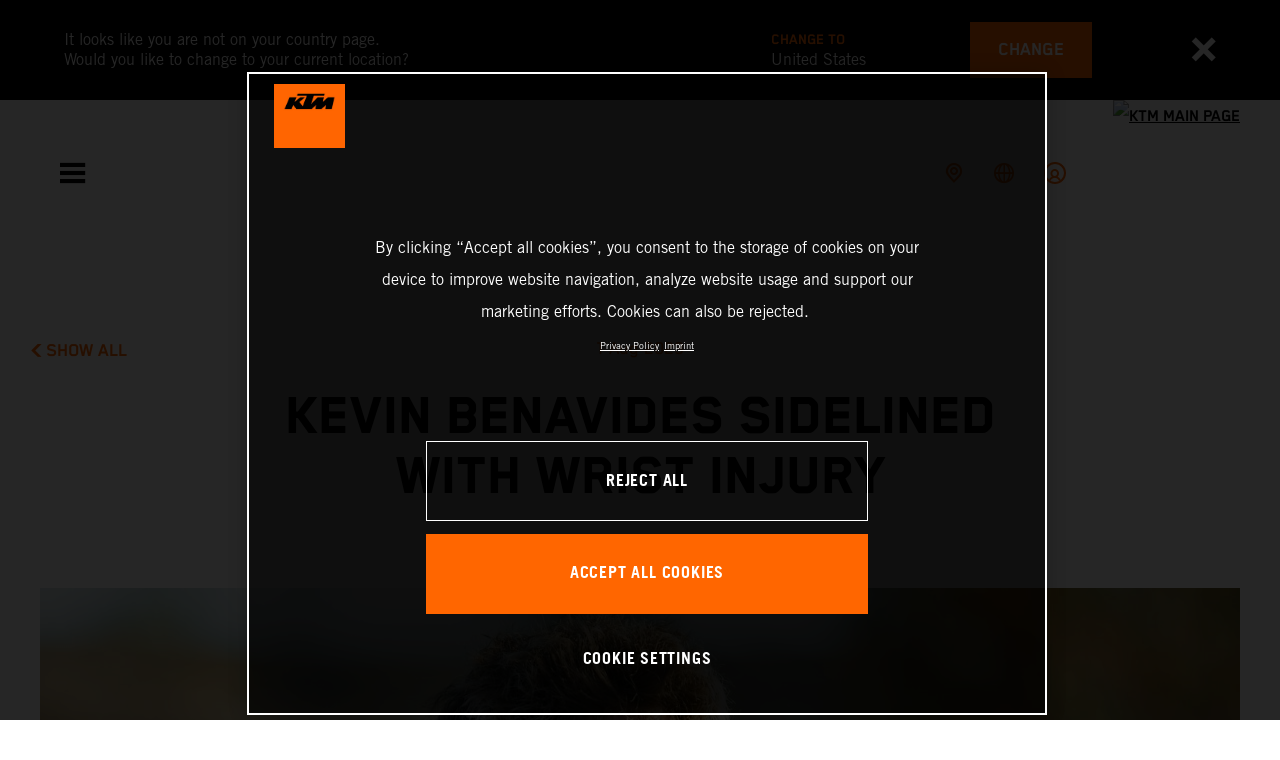

--- FILE ---
content_type: text/html;charset=utf-8
request_url: https://www.ktm.com/en-se/racing/racing-news/kevin-benavides-sidelined-with-wrist-injury.html
body_size: 93859
content:

<!DOCTYPE html>
<html lang="en-SE">
  <head>
    <meta charset="UTF-8"/>
    <meta name="viewport" content="width=device-width, initial-scale=1"/>
    
    <title>KEVIN BENAVIDES SIDELINED WITH WRIST INJURY | KTM Sweden</title>
    <meta name="description" content="Red Bull KTM Factory Racing’s Kevin Benavides is recovering well after undergoing surgery to repair an injury he sustained to his right wrist while > Read more"/>
    <meta name="template" content="ktm-news-page-template"/>
    <meta name="keywords" content="Racing"/>
    <meta property="og:title" content="KEVIN BENAVIDES SIDELINED WITH WRIST INJURY | KTM Sweden"/>
    <meta property="og:description" content="Red Bull KTM Factory Racing’s Kevin Benavides is recovering well after undergoing surgery to repair an injury he sustained to his right wrist while > Read more"/>
    <meta property="og:image" content="https://s7g10.scene7.com/is/image/ktm/515709_kevin-benavides_stage4_Sonora-Rally_2023_0584_Sonora Rally 2023 _MEX_?$ogimage$"/>
    <meta property="og:url" content="https://www.ktm.com/en-se/racing/racing-news/kevin-benavides-sidelined-with-wrist-injury.html"/>
    <meta property="og:type" content="website"/>

    


    

    

    <script defer type="text/javascript" src="/.rum/@adobe/helix-rum-js@%5E2/dist/rum-standalone.js"></script>
<link rel="alternate" hreflang="en-IE" href="https://www.ktm.com/en-ie/racing/racing-news/kevin-benavides-sidelined-with-wrist-injury.html"/>
    <link rel="alternate" hreflang="en-US" href="https://www.ktm.com/en-us/racing/racing-news/kevin-benavides-sidelined-with-wrist-injury.html"/>
    <link rel="alternate" hreflang="en-EE" href="https://www.ktm.com/en-ee/racing/racing-news/kevin-benavides-sidelined-with-wrist-injury.html"/>
    <link rel="alternate" hreflang="en-MM" href="https://www.ktm.com/en-mm/racing/racing-news/kevin-benavides-sidelined-with-wrist-injury.html"/>
    <link rel="alternate" hreflang="fr-NC" href="https://www.ktm.com/fr-nc/racing/racing-news/kevin-benavides-sidelined-with-wrist-injury.html"/>
    <link rel="alternate" hreflang="en-EG" href="https://www.ktm.com/en-eg/racing/racing-news/kevin-benavides-sidelined-with-wrist-injury.html"/>
    <link rel="alternate" hreflang="es-BO" href="https://www.ktm.com/es-bo/racing/racing-news/kevin-benavides-sidelined-with-wrist-injury.html"/>
    <link rel="alternate" hreflang="en-IN" href="https://www.ktm.com/en-in/racing/racing-news/kevin-benavides-sidelined-with-wrist-injury.html"/>
    <link rel="alternate" hreflang="en-AE" href="https://www.ktm.com/en-ae/racing/racing-news/kevin-benavides-sidelined-with-wrist-injury.html"/>
    <link rel="alternate" hreflang="en-ZA" href="https://www.ktm.com/en-za/racing/racing-news/kevin-benavides-sidelined-with-wrist-injury.html"/>
    <link rel="alternate" hreflang="en-IQ" href="https://www.ktm.com/en-iq/racing/racing-news/kevin-benavides-sidelined-with-wrist-injury.html"/>
    <link rel="alternate" hreflang="zh-CN" href="https://www.ktm.com/zh-cn/racing/racing-news/kevin-benavides-sidelined-with-wrist-injury.html"/>
    <link rel="alternate" hreflang="en-MY" href="https://www.ktm.com/en-my/racing/racing-news/kevin-benavides-sidelined-with-wrist-injury.html"/>
    <link rel="alternate" hreflang="fr-MU" href="https://www.ktm.com/fr-mu/racing/racing-news/kevin-benavides-sidelined-with-wrist-injury.html"/>
    <link rel="alternate" hreflang="en-AU" href="https://www.ktm.com/en-au/racing/racing-news/kevin-benavides-sidelined-with-wrist-injury.html"/>
    <link rel="alternate" hreflang="en-NG" href="https://www.ktm.com/en-ng/racing/racing-news/kevin-benavides-sidelined-with-wrist-injury.html"/>
    <link rel="alternate" hreflang="en-VN" href="https://www.ktm.com/en-vn/racing/racing-news/kevin-benavides-sidelined-with-wrist-injury.html"/>
    <link rel="alternate" hreflang="de-CH" href="https://www.ktm.com/de-ch/racing/racing-news/kevin-benavides-sidelined-with-wrist-injury.html"/>
    <link rel="alternate" hreflang="ja-JP" href="https://www.ktm.com/ja-jp/racing/racing-news/kevin-benavides-sidelined-with-wrist-injury.html"/>
    <link rel="alternate" hreflang="en-RO" href="https://www.ktm.com/en-ro/racing/racing-news/kevin-benavides-sidelined-with-wrist-injury.html"/>
    <link rel="alternate" hreflang="en-NL" href="https://www.ktm.com/en-nl/racing/racing-news/kevin-benavides-sidelined-with-wrist-injury.html"/>
    <link rel="alternate" hreflang="en-NO" href="https://www.ktm.com/en-no/racing/racing-news/kevin-benavides-sidelined-with-wrist-injury.html"/>
    <link rel="alternate" hreflang="en-RS" href="https://www.ktm.com/en-rs/racing/racing-news/kevin-benavides-sidelined-with-wrist-injury.html"/>
    <link rel="alternate" hreflang="en-BE" href="https://www.ktm.com/en-be/racing/racing-news/kevin-benavides-sidelined-with-wrist-injury.html"/>
    <link rel="alternate" hreflang="en-FI" href="https://www.ktm.com/en-fi/racing/racing-news/kevin-benavides-sidelined-with-wrist-injury.html"/>
    <link rel="alternate" hreflang="en-RU" href="https://www.ktm.com/en-ru/racing/racing-news/kevin-benavides-sidelined-with-wrist-injury.html"/>
    <link rel="alternate" hreflang="en-BD" href="https://www.ktm.com/en-bd/racing/racing-news/kevin-benavides-sidelined-with-wrist-injury.html"/>
    <link rel="alternate" hreflang="en-NP" href="https://www.ktm.com/en-np/racing/racing-news/kevin-benavides-sidelined-with-wrist-injury.html"/>
    <link rel="alternate" hreflang="en-JO" href="https://www.ktm.com/en-jo/racing/racing-news/kevin-benavides-sidelined-with-wrist-injury.html"/>
    <link rel="alternate" hreflang="es-GT" href="https://www.ktm.com/es-gt/racing/racing-news/kevin-benavides-sidelined-with-wrist-injury.html"/>
    <link rel="alternate" hreflang="en" href="https://www.ktm.com/en-int/racing/racing-news/kevin-benavides-sidelined-with-wrist-injury.html"/>
    <link rel="alternate" hreflang="es-CR" href="https://www.ktm.com/es-cr/racing/racing-news/kevin-benavides-sidelined-with-wrist-injury.html"/>
    <link rel="alternate" hreflang="en-BH" href="https://www.ktm.com/en-bh/racing/racing-news/kevin-benavides-sidelined-with-wrist-injury.html"/>
    <link rel="alternate" hreflang="es-CL" href="https://www.ktm.com/es-cl/racing/racing-news/kevin-benavides-sidelined-with-wrist-injury.html"/>
    <link rel="alternate" hreflang="fr-CA" href="https://www.ktm.com/fr-ca/racing/racing-news/kevin-benavides-sidelined-with-wrist-injury.html"/>
    <link rel="alternate" hreflang="es-CO" href="https://www.ktm.com/es-co/racing/racing-news/kevin-benavides-sidelined-with-wrist-injury.html"/>
    <link rel="alternate" hreflang="es-PE" href="https://www.ktm.com/es-pe/racing/racing-news/kevin-benavides-sidelined-with-wrist-injury.html"/>
    <link rel="alternate" hreflang="en-NZ" href="https://www.ktm.com/en-nz/racing/racing-news/kevin-benavides-sidelined-with-wrist-injury.html"/>
    <link rel="alternate" hreflang="en-SA" href="https://www.ktm.com/en-sa/racing/racing-news/kevin-benavides-sidelined-with-wrist-injury.html"/>
    <link rel="alternate" hreflang="es-PA" href="https://www.ktm.com/es-pa/racing/racing-news/kevin-benavides-sidelined-with-wrist-injury.html"/>
    <link rel="alternate" hreflang="fr-BE" href="https://www.ktm.com/fr-be/racing/racing-news/kevin-benavides-sidelined-with-wrist-injury.html"/>
    <link rel="alternate" hreflang="en-SC" href="https://www.ktm.com/en-sc/racing/racing-news/kevin-benavides-sidelined-with-wrist-injury.html"/>
    <link rel="alternate" hreflang="en-SE" href="https://www.ktm.com/en-se/racing/racing-news/kevin-benavides-sidelined-with-wrist-injury.html"/>
    <link rel="alternate" hreflang="fr-BJ" href="https://www.ktm.com/fr-bj/racing/racing-news/kevin-benavides-sidelined-with-wrist-injury.html"/>
    <link rel="alternate" hreflang="en-SG" href="https://www.ktm.com/en-sg/racing/racing-news/kevin-benavides-sidelined-with-wrist-injury.html"/>
    <link rel="alternate" hreflang="it-CH" href="https://www.ktm.com/it-ch/racing/racing-news/kevin-benavides-sidelined-with-wrist-injury.html"/>
    <link rel="alternate" hreflang="en-SI" href="https://www.ktm.com/en-si/racing/racing-news/kevin-benavides-sidelined-with-wrist-injury.html"/>
    <link rel="alternate" hreflang="fr-FR" href="https://www.ktm.com/fr-fr/racing/racing-news/kevin-benavides-sidelined-with-wrist-injury.html"/>
    <link rel="alternate" hreflang="en-SK" href="https://www.ktm.com/en-sk/racing/racing-news/kevin-benavides-sidelined-with-wrist-injury.html"/>
    <link rel="alternate" hreflang="en-GB" href="https://www.ktm.com/en-gb/racing/racing-news/kevin-benavides-sidelined-with-wrist-injury.html"/>
    <link rel="alternate" hreflang="en-KE" href="https://www.ktm.com/en-ke/racing/racing-news/kevin-benavides-sidelined-with-wrist-injury.html"/>
    <link rel="alternate" hreflang="en-KH" href="https://www.ktm.com/en-kh/racing/racing-news/kevin-benavides-sidelined-with-wrist-injury.html"/>
    <link rel="alternate" hreflang="en-CA" href="https://www.ktm.com/en-ca/racing/racing-news/kevin-benavides-sidelined-with-wrist-injury.html"/>
    <link rel="alternate" hreflang="fr-TG" href="https://www.ktm.com/fr-tg/racing/racing-news/kevin-benavides-sidelined-with-wrist-injury.html"/>
    <link rel="alternate" hreflang="fr-PF" href="https://www.ktm.com/fr-pf/racing/racing-news/kevin-benavides-sidelined-with-wrist-injury.html"/>
    <link rel="alternate" hreflang="en-KR" href="https://www.ktm.com/en-kr/racing/racing-news/kevin-benavides-sidelined-with-wrist-injury.html"/>
    <link rel="alternate" hreflang="es-PY" href="https://www.ktm.com/es-py/racing/racing-news/kevin-benavides-sidelined-with-wrist-injury.html"/>
    <link rel="alternate" hreflang="en-GR" href="https://www.ktm.com/en-gr/racing/racing-news/kevin-benavides-sidelined-with-wrist-injury.html"/>
    <link rel="alternate" hreflang="de-AT" href="https://www.ktm.com/de-at/racing/racing-news/kevin-benavides-sidelined-with-wrist-injury.html"/>
    <link rel="alternate" hreflang="x-default" href="https://www.ktm.com/en-int/racing/racing-news/kevin-benavides-sidelined-with-wrist-injury.html"/>
    <link rel="alternate" hreflang="en-KW" href="https://www.ktm.com/en-kw/racing/racing-news/kevin-benavides-sidelined-with-wrist-injury.html"/>
    <link rel="alternate" hreflang="fr-CH" href="https://www.ktm.com/fr-ch/racing/racing-news/kevin-benavides-sidelined-with-wrist-injury.html"/>
    <link rel="alternate" hreflang="es-EC" href="https://www.ktm.com/es-ec/racing/racing-news/kevin-benavides-sidelined-with-wrist-injury.html"/>
    <link rel="alternate" hreflang="en-CY" href="https://www.ktm.com/en-cy/racing/racing-news/kevin-benavides-sidelined-with-wrist-injury.html"/>
    <link rel="alternate" hreflang="en-LB" href="https://www.ktm.com/en-lb/racing/racing-news/kevin-benavides-sidelined-with-wrist-injury.html"/>
    <link rel="alternate" hreflang="en-PH" href="https://www.ktm.com/en-ph/racing/racing-news/kevin-benavides-sidelined-with-wrist-injury.html"/>
    <link rel="alternate" hreflang="en-PL" href="https://www.ktm.com/en-pl/racing/racing-news/kevin-benavides-sidelined-with-wrist-injury.html"/>
    <link rel="alternate" hreflang="de-DE" href="https://www.ktm.com/de-de/racing/racing-news/kevin-benavides-sidelined-with-wrist-injury.html"/>
    <link rel="alternate" hreflang="en-LK" href="https://www.ktm.com/en-lk/racing/racing-news/kevin-benavides-sidelined-with-wrist-injury.html"/>
    <link rel="alternate" hreflang="en-TR" href="https://www.ktm.com/en-tr/racing/racing-news/kevin-benavides-sidelined-with-wrist-injury.html"/>
    <link rel="alternate" hreflang="fr-MA" href="https://www.ktm.com/fr-ma/racing/racing-news/kevin-benavides-sidelined-with-wrist-injury.html"/>
    <link rel="alternate" hreflang="pt-BR" href="https://www.ktm.com/pt-br/racing/racing-news/kevin-benavides-sidelined-with-wrist-injury.html"/>
    <link rel="alternate" hreflang="en-HK" href="https://www.ktm.com/en-hk/racing/racing-news/kevin-benavides-sidelined-with-wrist-injury.html"/>
    <link rel="alternate" hreflang="en-TW" href="https://www.ktm.com/en-tw/racing/racing-news/kevin-benavides-sidelined-with-wrist-injury.html"/>
    <link rel="alternate" hreflang="es-UY" href="https://www.ktm.com/es-uy/racing/racing-news/kevin-benavides-sidelined-with-wrist-injury.html"/>
    <link rel="alternate" hreflang="en-PT" href="https://www.ktm.com/en-pt/racing/racing-news/kevin-benavides-sidelined-with-wrist-injury.html"/>
    <link rel="alternate" hreflang="es-ES" href="https://www.ktm.com/es-es/racing/racing-news/kevin-benavides-sidelined-with-wrist-injury.html"/>
    <link rel="alternate" hreflang="en-DK" href="https://www.ktm.com/en-dk/racing/racing-news/kevin-benavides-sidelined-with-wrist-injury.html"/>
    <link rel="alternate" hreflang="es-VE" href="https://www.ktm.com/es-ve/racing/racing-news/kevin-benavides-sidelined-with-wrist-injury.html"/>
    <link rel="alternate" hreflang="fr-MG" href="https://www.ktm.com/fr-mg/racing/racing-news/kevin-benavides-sidelined-with-wrist-injury.html"/>
    <link rel="alternate" hreflang="en-LT" href="https://www.ktm.com/en-lt/racing/racing-news/kevin-benavides-sidelined-with-wrist-injury.html"/>
    <link rel="alternate" hreflang="es-MX" href="https://www.ktm.com/es-mx/racing/racing-news/kevin-benavides-sidelined-with-wrist-injury.html"/>
    <link rel="alternate" hreflang="en-DO" href="https://www.ktm.com/en-do/racing/racing-news/kevin-benavides-sidelined-with-wrist-injury.html"/>
    <link rel="alternate" hreflang="en-HR" href="https://www.ktm.com/en-hr/racing/racing-news/kevin-benavides-sidelined-with-wrist-injury.html"/>
    <link rel="alternate" hreflang="en-LV" href="https://www.ktm.com/en-lv/racing/racing-news/kevin-benavides-sidelined-with-wrist-injury.html"/>
    <link rel="alternate" hreflang="en-HU" href="https://www.ktm.com/en-hu/racing/racing-news/kevin-benavides-sidelined-with-wrist-injury.html"/>
    <link rel="alternate" hreflang="it-IT" href="https://www.ktm.com/it-it/racing/racing-news/kevin-benavides-sidelined-with-wrist-injury.html"/>
    <link rel="alternate" hreflang="es-AR" href="https://www.ktm.com/es-ar/racing/racing-news/kevin-benavides-sidelined-with-wrist-injury.html"/>
    <link rel="alternate" hreflang="en-QA" href="https://www.ktm.com/en-qa/racing/racing-news/kevin-benavides-sidelined-with-wrist-injury.html"/>
    <link rel="alternate" hreflang="fr-LU" href="https://www.ktm.com/fr-lu/racing/racing-news/kevin-benavides-sidelined-with-wrist-injury.html"/>
    <link rel="alternate" hreflang="es-NI" href="https://www.ktm.com/es-ni/racing/racing-news/kevin-benavides-sidelined-with-wrist-injury.html"/>
    <link rel="alternate" hreflang="en-ID" href="https://www.ktm.com/en-id/racing/racing-news/kevin-benavides-sidelined-with-wrist-injury.html"/>



    <!-- Google Tag Manager -->
    <script>(function(w,d,s,l,i){w[l]=w[l]||[];w[l].push({'gtm.start':
            new Date().getTime(),event:'gtm.js','gtm.pageId':"231647367"});
        var f=d.getElementsByTagName(s)[0],
            j=d.createElement(s),dl=l!='dataLayer'?'&l='+l:'';j.async=true;j.src=
            'https://www.googletagmanager.com/gtm.js?id='+i+dl;f.parentNode.insertBefore(j,f);
    })(window,document,'script','dataLayer',"GTM-5GFGV2");
    </script>
    <!-- End Google Tag Manager -->




    <script>
      !function (sCDN, sCDNProject, sCDNWorkspace, sCDNVers) {
        if (
            window.localStorage !== null &&
            typeof window.localStorage === "object" &&
            typeof window.localStorage.getItem === "function" &&
            window.sessionStorage !== null &&
            typeof window.sessionStorage === "object" &&
            typeof window.sessionStorage.getItem === "function"
        ) {
          sCDNVers =
              window.sessionStorage.getItem("jts_preview_version") ||
              window.localStorage.getItem("jts_preview_version") ||
              sCDNVers;
        }
        window.jentis = window.jentis || {};
        window.jentis.config = window.jentis.config || {};
        window.jentis.config.frontend = window.jentis.config.frontend || {};
        window.jentis.config.frontend.cdnhost =
            sCDN + "/get/" + sCDNWorkspace + "/web/" + sCDNVers + "/";
        window.jentis.config.frontend.vers = sCDNVers;
        window.jentis.config.frontend.env = sCDNWorkspace;
        window.jentis.config.frontend.project = sCDNProject;
        window._jts = window._jts || [];
        var f = document.getElementsByTagName("script")[0];
        var j = document.createElement("script");
        j.async = true;
        j.src = window.jentis.config.frontend.cdnhost + "umoj9t.js";
        f.parentNode.insertBefore(j, f);
      }("https://gq1li9.ktm.com", "ktm-com", "live", "_");

      _jts.push({ track: "pageview" });
      _jts.push({ track: "submit" });
    </script>




    <script src="https://cdn.cookielaw.org/scripttemplates/otSDKStub.js" data-document-language="true" type="text/javascript" charset="UTF-8" data-domain-script="4ceffab1-4567-4a2f-afd8-13c433741ab5"></script>
    <script type="text/javascript">
         function OptanonWrapper () {
            var html = document.getElementsByTagName('html')[0];
            // eslint-disable-next-line no-undef
            html.dispatchEvent(new CustomEvent('consentChanged', { detail: { activeGroups: OptanonActiveGroups } }));
        }
    </script>




    



    
        
    
<link rel="stylesheet" href="/etc.clientlibs/ktm-common/clientlibs/ktm.lc-31d6cfe0d16ae931b73c-a651043aad8c5cbebfdb-8e3b6648a3576234f748-5a89745d86140bc15b93-31d6cfe0d16ae931b73c-d3c1b7767953b276e864-lc.min.css" type="text/css">
<link rel="stylesheet" href="/etc.clientlibs/ktm-common/clientlibs/clientlib-grid.lc-86852e7323ed8019b9c2f1321e88cda7-lc.min.css" type="text/css">
<link rel="stylesheet" href="/etc.clientlibs/ktm-common/frontend2/brands/ktm.lc-ed49fefb16eb9f42f2547b944aa4bf8a-lc.min.css" type="text/css">



    
    
    
    
    
    
    
    <meta http-equiv="X-UA-Compatible" content="IE=edge"/>





    <link rel="canonical" href="https://www.ktm.com/en-se/racing/racing-news/kevin-benavides-sidelined-with-wrist-injury.html"/>


    
    
    

    

    
    
    

    
    <link rel="icon" sizes="32x32" href="/icon-32x32.png"/>
    <link rel="icon" sizes="128x128" href="/icon-128x128.png"/>
    <link rel="icon" sizes="180x180" href="/icon-180x180.png"/>
    <link rel="icon" sizes="192x192" href="/icon-192x192.png"/>

    <link rel="apple-touch-icon" href="/icon.png"/>
    <link rel="apple-touch-icon-precomposed" href="/icon.png"/>
    <link rel="apple-touch-icon" sizes="32x32" href="/icon-32x32.png"/>
    <link rel="apple-touch-icon" sizes="120x120" href="/icon-120x120.png"/>
    <link rel="apple-touch-icon-precompiled" sizes="120x120" href="/icon-120x120.png"/>
    <link rel="apple-touch-icon" sizes="128x128" href="/icon-128x128.png"/>
    <link rel="apple-touch-icon" sizes="152x152" href="/icon-152x152.png"/>
    <link rel="apple-touch-icon-precompiled" sizes="152x152" href="/icon-152x152.png"/>
    <link rel="apple-touch-icon" sizes="167x167" href="/icon-167x167.png"/>
    <link rel="apple-touch-icon" sizes="180x180" href="/icon-180x180.png"/>
    <link rel="apple-touch-icon" sizes="192x192" href="/icon-192x192.png"/>


    

    <script id="pageInfo" type="application/json">
{
  "path" : "/content/websites/ktm-com/europe/se/en/racing/racing-news/kevin-benavides-sidelined-with-wrist-injury",
  "brand" : "ktm"
}
    </script>

</head>
  <body class="basicpage page">
    
<div class="c-country-suggestion-bar component js-country-suggestion-bar" data-isGG="false" data-isHQV="false">
  <div class="c-country-suggestion-bar__container">
    <p class="c-country-suggestion-bar__container-infotext component js-infotext"></p>
    <div class="c-country-suggestion-bar__container-country-suggestion">
      <p class="component js-destination-label"></p>
      <p class="component js-country-name"></p>
    </div>
    <button class="c-country-suggestion-bar__container-button component js-button-element"></button>
    <div class="c-btn__link c-btn__link-icon component js-button-close">
      <div class="c-btn__icon component">
        <i class="icon icon-delete"></i>
      </div>
    </div>
  </div>
</div>

    
    
      



      

  <!-- Google Tag Manager (noscript) -->
  <noscript>
    <iframe src="https://www.googletagmanager.com/ns.html?id=GTM-5GFGV2" height="0" width="0" style="display:none;visibility:hidden"></iframe>
  </noscript>
  <!-- End Google Tag Manager (noscript) -->

<div class="root responsivegrid">


<div class="aem-Grid aem-Grid--12 aem-Grid--default--12 ">
    
    <div class="header aem-GridColumn aem-GridColumn--default--12">
    
<!-- Start of Cached Component (Jan 21, 2026, 4:13:42 AM, justRefreshed=false) -->
<!-- /content/websites/ktm-com/europe/se/en @ ktm-com/components/structure/navigation @ DISABLED (still valid for 22.14 min) -->

<!-- Start of Cached Component (Jan 21, 2026, 4:10:51 AM, justRefreshed=false) -->
<!-- /content/websites/ktm-com/europe/se/en @ ktm-com/components/structure/navigation @ DISABLED (still valid for 30.44 min) -->

  
  
    <header class="nav js-nav component">
      <div class="container">
        <div class="nav">
          <button class="nav__menu-toggle js-menu-toggle"><i class="icon icon-menu"></i><i class="icon icon-delete"></i></button>
          <button class="nav__menu-toggle nav__menu-toggle-desktop js-menu-toggle-desktop">
            <i class="icon icon-delete"></i>
          </button>
          <nav class="nav__items js-nav-items js-calcviewheight" data-offset-sm="185" data-offset-md="115" data-height-auto-lg="true" data-height-auto-xl="true">
            <!--/* Top-Level Navigation List /*-->
            <ul>
              <li class="js-has-items accordion" data-opened="false">
                <span class="heading" href="/content/websites/ktm-com/europe/se/en/models.html" target="_self">Models</span>
                <div class="content">
                  <!--/* Second-Level Navigation List /*-->
                  
  <ul class="nav__models js-nav-models">
    <!--/*
            range selector, only used in mobile-view (= drop-down with segments)
    /*-->
    <li class="range-list js-range-list accordion">
      <span class="heading d-lg-none">Select range</span>
      <div class="content">
        <ul>
          <li data-segment-id="8775871c-b43d-47e6-80d1-70c938b5dbcf">
            MOTOCROSS
            
          </li>
        
          <li data-segment-id="0f7f9a30-470f-4af9-8772-2fae391d6099">
            ENDURO
            
          </li>
        
          <li data-segment-id="9cfb4056-1658-4ea1-a066-f96839c6ba7b">
            Electric
            
          </li>
        
          <li data-segment-id="2b37b99a-6910-4dd4-901a-20327c703a4f">
            Dual Sport
            
          </li>
        
          <li data-segment-id="517e1bb1-7628-4156-a1e1-27864d70717d">
            Adventure
            
          </li>
        
          <li data-segment-id="2bd09560-1c98-4edf-a336-c18156d247d8">
            SPORTS TOURER
            
          </li>
        
          <li data-segment-id="81c58199-84e1-44a2-8d62-0d3d1d60929c">
            Supermoto
            
          </li>
        
          <li data-segment-id="ebea51ee-4053-4c21-92c2-d47dfce7708b">
            Naked Bike
            
          </li>
        
          <li data-segment-id="5652674f-6263-4dad-a39e-2cf66db9311a">
            Supersport
            
          </li>
        
          <li data-segment-id="96b209d4-5fa2-4110-9bbd-79f378f6b251">
            BRABUS
            
          </li>
        </ul>
      </div>
    </li>
    <li>
      <!--/*
             iterate over segment pages
      /*-->
      <ul class="segments-list js-segment-list">
        <li data-segment-id="8775871c-b43d-47e6-80d1-70c938b5dbcf">
          <div class="container active-element">
            <aside>
              <p class="heading-h3">
                <a href="https://www.ktm.com/en-se/models/motocross.html">MOTOCROSS
                  <i class="icon icon-arrow_right"></i>
                  
                </a>
              </p>
              <p class="d-none d-md-block heading-h5"></p>
              <div class="c-btn d-none d-md-flex">
                <a href="https://www.ktm.com/en-se/models/motocross.html" class="c-btn__link c-btn__link--primary-dark">DISCOVER</a>
              </div>
            </aside>
            <section>
              <!--/*
                      iterate over engine-type pages (if exists)
              /*-->
              <ul class="engine-list-wrapper">
                <li class="js-engine-list accordion engine-list">
                  <div class="heading engineGroup">4-stroke</div>
                  <div class="content">
                    <!--/*
                            iterate over model pages
                    /*-->
                    <ul class="bike-list">
                      <li>
                        <a href="https://www.ktm.com/en-se/models/motocross/4-stroke/2026-ktm-450-sx-ffactoryedition.html">
                          2026 KTM 450 SX-F FACTORY EDITION
                          
                        </a>
                      </li>
                    
                      <li>
                        <a href="https://www.ktm.com/en-se/models/motocross/4-stroke/2026-ktm-250-sx-ffactoryedition.html">
                          2026 KTM 250 SX-F FACTORY EDITION
                          
                        </a>
                      </li>
                    
                      <li>
                        <a href="https://www.ktm.com/en-se/models/motocross/4-stroke/2026-ktm-450-sx-f.html">
                          2026 KTM 450 SX-F
                          
                        </a>
                      </li>
                    
                      <li>
                        <a href="https://www.ktm.com/en-se/models/motocross/4-stroke/2026-ktm-350-sx-f.html">
                          2026 KTM 350 SX-F
                          
                        </a>
                      </li>
                    
                      <li>
                        <a href="https://www.ktm.com/en-se/models/motocross/4-stroke/2026-ktm-250-sx-f.html">
                          2026 KTM 250 SX-F
                          
                        </a>
                      </li>
                    
                      <li>
                        <a href="https://www.ktm.com/en-se/models/motocross/4-stroke/2025-ktm-250-sx-fadamoedition.html">
                          2025 KTM 250 SX-F ADAMO EDITION
                          
                        </a>
                      </li>
                    </ul>
                  </div>
                </li>
              
                <li class="js-engine-list accordion engine-list">
                  <div class="heading engineGroup">2-stroke</div>
                  <div class="content">
                    <!--/*
                            iterate over model pages
                    /*-->
                    <ul class="bike-list">
                      <li>
                        <a href="https://www.ktm.com/en-se/models/motocross/2-stroke/2026-ktm-300-sx.html">
                          2026 KTM 300 SX
                          
                        </a>
                      </li>
                    
                      <li>
                        <a href="https://www.ktm.com/en-se/models/motocross/2-stroke/2026-ktm-250-sx.html">
                          2026 KTM 250 SX
                          
                        </a>
                      </li>
                    
                      <li>
                        <a href="https://www.ktm.com/en-se/models/motocross/2-stroke/2026-ktm-125-sx.html">
                          2026 KTM 125 SX
                          
                        </a>
                      </li>
                    
                      <li>
                        <a href="https://www.ktm.com/en-se/models/motocross/2-stroke/2026-ktm-85-sx-1916.html">
                          2026 KTM 85 SX 19/16
                          
                        </a>
                      </li>
                    
                      <li>
                        <a href="https://www.ktm.com/en-se/models/motocross/2-stroke/2026-ktm-85-sx-1714.html">
                          2026 KTM 85 SX 17/14
                          
                        </a>
                      </li>
                    
                      <li>
                        <a href="https://www.ktm.com/en-se/models/motocross/2-stroke/2026-ktm-65-sx.html">
                          2026 KTM 65 SX
                          
                        </a>
                      </li>
                    
                      <li>
                        <a href="https://www.ktm.com/en-se/models/motocross/2-stroke/2026-ktm-50-sx-factoryedition.html">
                          2026 KTM 50 SX FACTORY EDITION
                          
                        </a>
                      </li>
                    
                      <li>
                        <a href="https://www.ktm.com/en-se/models/motocross/2-stroke/2026-ktm-50-sx.html">
                          2026 KTM 50 SX
                          
                        </a>
                      </li>
                    </ul>
                  </div>
                </li>
              
                <li class="js-engine-list accordion engine-list">
                  <div class="heading engineGroup">Electric</div>
                  <div class="content">
                    <!--/*
                            iterate over model pages
                    /*-->
                    <ul class="bike-list">
                      <li>
                        <a href="https://www.ktm.com/en-se/models/motocross/electric/2025-ktm-sx-e-3.html">
                          2025 KTM SX-E 3
                          
                        </a>
                      </li>
                    
                      <li>
                        <a href="https://www.ktm.com/en-se/models/motocross/electric/2025-ktm-sx-e-2.html">
                          2025 KTM SX-E 2
                          
                        </a>
                      </li>
                    </ul>
                  </div>
                </li>
              </ul>
              <!--/*
                      iterate over model pages, if NO engine-type page as parent exists
              /*-->
              
            </section>
          </div>
        </li>
      
        <li data-segment-id="0f7f9a30-470f-4af9-8772-2fae391d6099">
          <div class="container active-element">
            <aside>
              <p class="heading-h3">
                <a href="https://www.ktm.com/en-se/models/enduro.html">ENDURO
                  <i class="icon icon-arrow_right"></i>
                  
                </a>
              </p>
              <p class="d-none d-md-block heading-h5"></p>
              <div class="c-btn d-none d-md-flex">
                <a href="https://www.ktm.com/en-se/models/enduro.html" class="c-btn__link c-btn__link--primary-dark">DISCOVER</a>
              </div>
            </aside>
            <section>
              <!--/*
                      iterate over engine-type pages (if exists)
              /*-->
              <ul class="engine-list-wrapper">
                <li class="js-engine-list accordion engine-list">
                  <div class="heading engineGroup">4-stroke</div>
                  <div class="content">
                    <!--/*
                            iterate over model pages
                    /*-->
                    <ul class="bike-list">
                      <li>
                        <a href="https://www.ktm.com/en-se/models/enduro/4-stroke/2026-ktm-500-excf6days.html">
                          2026 KTM 500 EXC-F 6DAYS
                          
                        </a>
                      </li>
                    
                      <li>
                        <a href="https://www.ktm.com/en-se/models/enduro/4-stroke/2026-ktm-450-excf6days.html">
                          2026 KTM 450 EXC-F 6DAYS
                          
                        </a>
                      </li>
                    
                      <li>
                        <a href="https://www.ktm.com/en-se/models/enduro/4-stroke/2026-ktm-350-excf6days.html">
                          2026 KTM 350 EXC-F 6DAYS
                          
                        </a>
                      </li>
                    
                      <li>
                        <a href="https://www.ktm.com/en-se/models/enduro/4-stroke/2026-ktm-250-excf6days.html">
                          2026 KTM 250 EXC-F 6DAYS
                          
                        </a>
                      </li>
                    
                      <li>
                        <a href="https://www.ktm.com/en-se/models/enduro/4-stroke/2026-ktm-500-excf.html">
                          2026 KTM 500 EXC-F
                          
                        </a>
                      </li>
                    
                      <li>
                        <a href="https://www.ktm.com/en-se/models/enduro/4-stroke/2026-ktm-450-excf.html">
                          2026 KTM 450 EXC-F
                          
                        </a>
                      </li>
                    
                      <li>
                        <a href="https://www.ktm.com/en-se/models/enduro/4-stroke/2026-ktm-350-excf.html">
                          2026 KTM 350 EXC-F
                          
                        </a>
                      </li>
                    
                      <li>
                        <a href="https://www.ktm.com/en-se/models/enduro/4-stroke/2026-ktm-250-excf.html">
                          2026 KTM 250 EXC-F
                          
                        </a>
                      </li>
                    
                      <li>
                        <a href="https://www.ktm.com/en-se/models/enduro/4-stroke/2025-ktm-450-excfchampionedition.html">
                          2025 KTM 450 EXC-F CHAMPION EDITION
                          
                        </a>
                      </li>
                    
                      <li>
                        <a href="https://www.ktm.com/en-se/models/enduro/4-stroke/2025-ktm-350-excfchampionedition.html">
                          2025 KTM 350 EXC-F CHAMPION EDITION
                          
                        </a>
                      </li>
                    
                      <li>
                        <a href="https://www.ktm.com/en-se/models/enduro/4-stroke/2025-ktm-250-excfchampionedition.html">
                          2025 KTM 250 EXC-F CHAMPION EDITION
                          
                        </a>
                      </li>
                    </ul>
                  </div>
                </li>
              
                <li class="js-engine-list accordion engine-list">
                  <div class="heading engineGroup">2-stroke</div>
                  <div class="content">
                    <!--/*
                            iterate over model pages
                    /*-->
                    <ul class="bike-list">
                      <li>
                        <a href="https://www.ktm.com/en-se/models/enduro/2-stroke/2026-ktm-300-exc6days.html">
                          2026 KTM 300 EXC 6DAYS
                          
                        </a>
                      </li>
                    
                      <li>
                        <a href="https://www.ktm.com/en-se/models/enduro/2-stroke/2026-ktm-300-exchardenduro.html">
                          2026 KTM 300 EXC HARDENDURO
                          
                        </a>
                      </li>
                    
                      <li>
                        <a href="https://www.ktm.com/en-se/models/enduro/2-stroke/2026-ktm-300-exc.html">
                          2026 KTM 300 EXC
                          
                        </a>
                      </li>
                    
                      <li>
                        <a href="https://www.ktm.com/en-se/models/enduro/2-stroke/2026-ktm-250-xc-w.html">
                          2026 KTM 250 XC-W
                          
                        </a>
                      </li>
                    
                      <li>
                        <a href="https://www.ktm.com/en-se/models/enduro/2-stroke/2026-ktm-150-xc-w.html">
                          2026 KTM 150 XC-W
                          
                        </a>
                      </li>
                    
                      <li>
                        <a href="https://www.ktm.com/en-se/models/enduro/2-stroke/2026-ktm-125-xc-w.html">
                          2026 KTM 125 XC-W
                          
                        </a>
                      </li>
                    
                      <li>
                        <a href="https://www.ktm.com/en-se/models/enduro/2-stroke/2025-ktm-300-excchampionedition.html">
                          2025 KTM 300 EXC CHAMPION EDITION
                          
                        </a>
                      </li>
                    
                      <li>
                        <a href="https://www.ktm.com/en-se/models/enduro/2-stroke/2025-ktm-250-excchampionedition.html">
                          2025 KTM 250 EXC CHAMPION EDITION
                          
                        </a>
                      </li>
                    </ul>
                  </div>
                </li>
              </ul>
              <!--/*
                      iterate over model pages, if NO engine-type page as parent exists
              /*-->
              
            </section>
          </div>
        </li>
      
        <li data-segment-id="9cfb4056-1658-4ea1-a066-f96839c6ba7b">
          <div class="container active-element">
            <aside>
              <p class="heading-h3">
                <a href="https://www.ktm.com/en-se/models/electric.html">Electric
                  <i class="icon icon-arrow_right"></i>
                  
                </a>
              </p>
              <p class="d-none d-md-block heading-h5"></p>
              <div class="c-btn d-none d-md-flex">
                <a href="https://www.ktm.com/en-se/models/electric.html" class="c-btn__link c-btn__link--primary-dark">DISCOVER</a>
              </div>
            </aside>
            <section>
              <!--/*
                      iterate over engine-type pages (if exists)
              /*-->
              <ul class="engine-list-wrapper">
                <li class="js-engine-list accordion engine-list">
                  <div class="heading engineGroup">KIDS ELECTRIC MOTOCROSS</div>
                  <div class="content">
                    <!--/*
                            iterate over model pages
                    /*-->
                    <ul class="bike-list">
                      <li>
                        <a href="https://www.ktm.com/en-se/models/electric/kids-motocross/2026-ktm-sx-e-5.html">
                          2026 KTM SX-E 5
                          
                        </a>
                      </li>
                    
                      <li>
                        <a href="https://www.ktm.com/en-se/models/electric/kids-motocross/2025-ktm-sx-e-3.html">
                          2025 KTM SX-E 3
                          
                        </a>
                      </li>
                    
                      <li>
                        <a href="https://www.ktm.com/en-se/models/electric/kids-motocross/2025-ktm-sx-e-2.html">
                          2025 KTM SX-E 2
                          
                        </a>
                      </li>
                    </ul>
                  </div>
                </li>
              
                <li class="js-engine-list accordion engine-list">
                  <div class="heading engineGroup">KIDS ELECTRIC BALANCE BIKES</div>
                  <div class="content">
                    <!--/*
                            iterate over model pages
                    /*-->
                    <ul class="bike-list">
                      <li>
                        <a href="https://www.ktm.com/en-se/models/electric/kids-balance-bikes/ktm-sx-e-1-20.html">
                          SX-E 1.20
                          
                        </a>
                      </li>
                    
                      <li>
                        <a href="https://www.ktm.com/en-se/models/electric/kids-balance-bikes/ktm-sx-e-1-16.html">
                          SX-E 1.16
                          
                        </a>
                      </li>
                    
                      <li>
                        <a href="https://www.ktm.com/en-se/models/electric/kids-balance-bikes/ktm-sx-e-1-12.html">
                          SX-E 1.12
                          
                        </a>
                      </li>
                    </ul>
                  </div>
                </li>
              </ul>
              <!--/*
                      iterate over model pages, if NO engine-type page as parent exists
              /*-->
              
            </section>
          </div>
        </li>
      
        <li data-segment-id="2b37b99a-6910-4dd4-901a-20327c703a4f">
          <div class="container active-element">
            <aside>
              <p class="heading-h3">
                <a href="https://www.ktm.com/en-se/models/dual-sport.html">Dual Sport
                  <i class="icon icon-arrow_right"></i>
                  
                </a>
              </p>
              <p class="d-none d-md-block heading-h5"></p>
              <div class="c-btn d-none d-md-flex">
                <a href="https://www.ktm.com/en-se/models/dual-sport.html" class="c-btn__link c-btn__link--primary-dark">DISCOVER</a>
              </div>
            </aside>
            <section>
              <!--/*
                      iterate over engine-type pages (if exists)
              /*-->
              
              <!--/*
                      iterate over model pages, if NO engine-type page as parent exists
              /*-->
              <ul class="bike-list">
                <li>
                  <a href="https://www.ktm.com/en-se/models/dual-sport/2026-ktm-690-enduror.html">
                    2026 KTM 690 Enduro R
                    
                  </a>
                </li>
              
                <li>
                  <a href="https://www.ktm.com/en-se/models/dual-sport/2026-ktm-390-enduror.html">
                    2026 KTM 390 Enduro R
                    
                  </a>
                </li>
              
                <li>
                  <a href="https://www.ktm.com/en-se/models/dual-sport/2026-ktm-125-enduror.html">
                    2026 KTM 125 Enduro R
                    
                  </a>
                </li>
              </ul>
            </section>
          </div>
        </li>
      
        <li data-segment-id="517e1bb1-7628-4156-a1e1-27864d70717d">
          <div class="container active-element">
            <aside>
              <p class="heading-h3">
                <a href="https://www.ktm.com/en-se/models/adventure.html">Adventure
                  <i class="icon icon-arrow_right"></i>
                  
                </a>
              </p>
              <p class="d-none d-md-block heading-h5"></p>
              <div class="c-btn d-none d-md-flex">
                <a href="https://www.ktm.com/en-se/models/adventure.html" class="c-btn__link c-btn__link--primary-dark">DISCOVER</a>
              </div>
            </aside>
            <section>
              <!--/*
                      iterate over engine-type pages (if exists)
              /*-->
              
              <!--/*
                      iterate over model pages, if NO engine-type page as parent exists
              /*-->
              <ul class="bike-list">
                <li>
                  <a href="https://www.ktm.com/en-se/models/adventure/2026-ktm-1390-superadventuresevo.html">
                    2026 KTM 1390 Super Adventure S EVO
                    
                  </a>
                </li>
              
                <li>
                  <a href="https://www.ktm.com/en-se/models/adventure/2026-ktm-1390-superadventures.html">
                    2026 KTM 1390 Super Adventure S
                    
                  </a>
                </li>
              
                <li>
                  <a href="https://www.ktm.com/en-se/models/adventure/2026-ktm-1390-superadventurer.html">
                    2026 KTM 1390 Super Adventure R
                    
                  </a>
                </li>
              
                <li>
                  <a href="https://www.ktm.com/en-se/models/adventure/2026-ktm-790-adventure.html">
                    2026 KTM 790 Adventure
                    
                  </a>
                </li>
              
                <li>
                  <a href="https://www.ktm.com/en-se/models/adventure/2026-ktm-450-rallyreplica.html">
                    2026 KTM 450 RALLY REPLICA
                    
                  </a>
                </li>
              
                <li>
                  <a href="https://www.ktm.com/en-se/models/adventure/2026-ktm-390-adventurer.html">
                    2026 KTM 390 Adventure R
                    
                  </a>
                </li>
              
                <li>
                  <a href="https://www.ktm.com/en-se/models/adventure/2026-ktm-390-adventurex.html">
                    2026 KTM 390 Adventure X
                    
                  </a>
                </li>
              </ul>
            </section>
          </div>
        </li>
      
        <li data-segment-id="2bd09560-1c98-4edf-a336-c18156d247d8">
          <div class="container active-element">
            <aside>
              <p class="heading-h3">
                <a href="https://www.ktm.com/en-se/models/sports-tourer.html">SPORTS TOURER
                  <i class="icon icon-arrow_right"></i>
                  
                </a>
              </p>
              <p class="d-none d-md-block heading-h5"></p>
              <div class="c-btn d-none d-md-flex">
                <a href="https://www.ktm.com/en-se/models/sports-tourer.html" class="c-btn__link c-btn__link--primary-dark">DISCOVER</a>
              </div>
            </aside>
            <section>
              <!--/*
                      iterate over engine-type pages (if exists)
              /*-->
              
              <!--/*
                      iterate over model pages, if NO engine-type page as parent exists
              /*-->
              <ul class="bike-list">
                <li>
                  <a href="https://www.ktm.com/en-se/models/sports-tourer/2024-ktm-1290-superdukegt.html">
                    2024 KTM 1290 Super Duke GT 
                    
                  </a>
                </li>
              
                <li>
                  <a href="https://www.ktm.com/en-se/models/sports-tourer/2024-ktm-890-smt.html">
                    2024 KTM 890 SMT
                    
                  </a>
                </li>
              </ul>
            </section>
          </div>
        </li>
      
        <li data-segment-id="81c58199-84e1-44a2-8d62-0d3d1d60929c">
          <div class="container active-element">
            <aside>
              <p class="heading-h3">
                <a href="https://www.ktm.com/en-se/models/supermoto.html">Supermoto
                  <i class="icon icon-arrow_right"></i>
                  
                </a>
              </p>
              <p class="d-none d-md-block heading-h5"></p>
              <div class="c-btn d-none d-md-flex">
                <a href="https://www.ktm.com/en-se/models/supermoto.html" class="c-btn__link c-btn__link--primary-dark">DISCOVER</a>
              </div>
            </aside>
            <section>
              <!--/*
                      iterate over engine-type pages (if exists)
              /*-->
              
              <!--/*
                      iterate over model pages, if NO engine-type page as parent exists
              /*-->
              <ul class="bike-list">
                <li>
                  <a href="https://www.ktm.com/en-se/models/supermoto/2026-ktm-450-smr.html">
                    2026 KTM 450 SMR
                    
                  </a>
                </li>
              
                <li>
                  <a href="https://www.ktm.com/en-se/models/supermoto/2026-ktm-690-smcr.html">
                    2026 KTM 690 SMC R
                    
                  </a>
                </li>
              
                <li>
                  <a href="https://www.ktm.com/en-se/models/supermoto/2026-ktm-390-smcr.html">
                    2026 KTM 390 SMC R
                    
                  </a>
                </li>
              
                <li>
                  <a href="https://www.ktm.com/en-se/models/supermoto/2026-ktm-125-smcr.html">
                    2026 KTM 125 SMC R
                    
                  </a>
                </li>
              </ul>
            </section>
          </div>
        </li>
      
        <li data-segment-id="ebea51ee-4053-4c21-92c2-d47dfce7708b">
          <div class="container active-element">
            <aside>
              <p class="heading-h3">
                <a href="https://www.ktm.com/en-se/models/naked-bike.html">Naked Bike
                  <i class="icon icon-arrow_right"></i>
                  
                </a>
              </p>
              <p class="d-none d-md-block heading-h5"></p>
              <div class="c-btn d-none d-md-flex">
                <a href="https://www.ktm.com/en-se/models/naked-bike.html" class="c-btn__link c-btn__link--primary-dark">DISCOVER</a>
              </div>
            </aside>
            <section>
              <!--/*
                      iterate over engine-type pages (if exists)
              /*-->
              
              <!--/*
                      iterate over model pages, if NO engine-type page as parent exists
              /*-->
              <ul class="bike-list">
                <li>
                  <a href="https://www.ktm.com/en-se/models/naked-bike/2026-ktm-1390-superdukerevo.html">
                    2026 KTM 1390 Super Duke R EVO
                    
                  </a>
                </li>
              
                <li>
                  <a href="https://www.ktm.com/en-se/models/naked-bike/2026-ktm-1390-superduker.html">
                    2026 KTM 1390 Super Duke R
                    
                  </a>
                </li>
              
                <li>
                  <a href="https://www.ktm.com/en-se/models/naked-bike/2026-ktm-990-duker.html">
                    2026 KTM 990 Duke R
                    
                  </a>
                </li>
              
                <li>
                  <a href="https://www.ktm.com/en-se/models/naked-bike/2026-ktm-990-duke.html">
                    2026 KTM 990 Duke
                    
                  </a>
                </li>
              
                <li>
                  <a href="https://www.ktm.com/en-se/models/naked-bike/2026-ktm-790-duke.html">
                    2026 KTM 790 Duke
                    
                  </a>
                </li>
              
                <li>
                  <a href="https://www.ktm.com/en-se/models/naked-bike/2026-ktm-390-duke.html">
                    2026 KTM 390 Duke
                    
                  </a>
                </li>
              
                <li>
                  <a href="https://www.ktm.com/en-se/models/naked-bike/2026-ktm-125-duke.html">
                    2026 KTM 125 Duke
                    
                  </a>
                </li>
              </ul>
            </section>
          </div>
        </li>
      
        <li data-segment-id="5652674f-6263-4dad-a39e-2cf66db9311a">
          <div class="container active-element">
            <aside>
              <p class="heading-h3">
                <a href="https://www.ktm.com/en-se/models/supersport.html">Supersport
                  <i class="icon icon-arrow_right"></i>
                  
                </a>
              </p>
              <p class="d-none d-md-block heading-h5"></p>
              <div class="c-btn d-none d-md-flex">
                <a href="https://www.ktm.com/en-se/models/supersport.html" class="c-btn__link c-btn__link--primary-dark">DISCOVER</a>
              </div>
            </aside>
            <section>
              <!--/*
                      iterate over engine-type pages (if exists)
              /*-->
              
              <!--/*
                      iterate over model pages, if NO engine-type page as parent exists
              /*-->
              <ul class="bike-list">
                <li>
                  <a href="https://www.ktm.com/en-se/models/supersport/2026-ktm-990-rc-r.html">
                    2026 KTM 990 RC R
                    
                  </a>
                </li>
              
                <li>
                  <a href="https://www.ktm.com/en-se/models/supersport/2024-ktm-rc-8c.html">
                    2024 KTM RC 8C
                    
                  </a>
                </li>
              
                <li>
                  <a href="https://www.ktm.com/en-se/models/supersport/2024-ktm-rc-390.html">
                    2024 KTM RC 390
                    
                  </a>
                </li>
              
                <li>
                  <a href="https://www.ktm.com/en-se/models/supersport/2024-ktm-rc-125.html">
                    2024 KTM RC 125
                    
                  </a>
                </li>
              </ul>
            </section>
          </div>
        </li>
      
        <li data-segment-id="96b209d4-5fa2-4110-9bbd-79f378f6b251">
          <div class="container active-element">
            <aside>
              <p class="heading-h3">
                <a href="https://www.ktm.com/en-se/models/brabus.html">BRABUS
                  <i class="icon icon-arrow_right"></i>
                  
                </a>
              </p>
              <p class="d-none d-md-block heading-h5"></p>
              <div class="c-btn d-none d-md-flex">
                <a href="https://www.ktm.com/en-se/models/brabus.html" class="c-btn__link c-btn__link--primary-dark">DISCOVER</a>
              </div>
            </aside>
            <section>
              <!--/*
                      iterate over engine-type pages (if exists)
              /*-->
              
              <!--/*
                      iterate over model pages, if NO engine-type page as parent exists
              /*-->
              <ul class="bike-list">
                <li>
                  <a href="https://www.ktm.com/en-se/models/brabus/2026-brabus-1400rsignatureedition.html">
                    2026 BRABUS 1400 R SIGNATURE EDITION
                    
                  </a>
                </li>
              
                <li>
                  <a href="https://www.ktm.com/en-se/models/brabus/2023-brabus-1300rmasterpieceedition.html">
                    2023 BRABUS 1300 R Masterpiece Edition
                    
                  </a>
                </li>
              
                <li>
                  <a href="https://www.ktm.com/en-se/models/brabus/2023-brabus-1300redition.html">
                    2023 BRABUS 1300 R Edition
                    
                  </a>
                </li>
              </ul>
            </section>
          </div>
        </li>
      </ul>
    </li>
  </ul>

                  
                </div>
              </li>
            
              <li class="js-has-items accordion" data-opened="false">
                <span class="heading" href="/content/websites/ktm-com/europe/se/en/parts---wear.html" target="_self">PowerParts &amp; PowerWear</span>
                <div class="content">
                  <!--/* Second-Level Navigation List /*-->
                  
                  
  <!--/* iterate over 2nd-level child-pages  /*-->
  <ul class="submenu">
    <li><a class="headerNavLink headerNavLink--lvl2" href="https://www.ktm.com/en-se/parts---wear/powerparts/products.html" target="_self">PowerParts</a></li>
  
    <li><a class="headerNavLink headerNavLink--lvl2" href="https://www.ktm.com/en-se/parts---wear/powerwear/products.html" target="_self">PowerWear</a></li>
  
    <li><a class="headerNavLink headerNavLink--lvl2" href="https://www.ktm.com/en-se/parts---wear/powerwear-collections.html" target="_self">PowerWear Collections</a></li>
  
    <li><a class="headerNavLink headerNavLink--lvl2" href="https://www.ktm.com/en-se/service/spare-parts-finder.html" target="_self">SPARE PARTS FINDER</a></li>
  
    <li><a class="headerNavLink headerNavLink--lvl2" href="https://configurator.ktm.com/models/" target="_self">Online Configurator</a></li>
  
    <li><a class="headerNavLink headerNavLink--lvl2" href="https://www.ktm.com/en-se/parts---wear/ktm-exc-plastic-part-kits.html" target="_self">KTM EXC PLASTIC PART KITS </a></li>
  </ul>

                </div>
              </li>
            
              <li class="js-has-items accordion" data-opened="false">
                <span class="heading" href="/content/websites/ktm-com/europe/se/en/racing.html" target="_self">Racing</span>
                <div class="content">
                  <!--/* Second-Level Navigation List /*-->
                  
                  
  <!--/* iterate over 2nd-level child-pages  /*-->
  <ul class="submenu">
    <li><a class="headerNavLink headerNavLink--lvl2" href="https://www.ktm.com/en-se/news.html#racing" target="_self">Racing News</a></li>
  
    <li><a class="headerNavLink headerNavLink--lvl2" href="https://www.ktm.com/en-se/racing/road-racing.html" target="_self">MOTOGP™ </a></li>
  
    <li><a class="headerNavLink headerNavLink--lvl2" href="https://www.ktm.com/en-se/racing/mx-sx.html" target="_self">Motocross/Supercross</a></li>
  
    <li><a class="headerNavLink headerNavLink--lvl2" href="https://www.ktm.com/en-se/racing/offroad.html" target="_self">Enduro / Offroad US</a></li>
  
    <li><a class="headerNavLink headerNavLink--lvl2" href="https://www.ktm.com/en-se/racing/rally.html" target="_self">Rally</a></li>
  </ul>

                </div>
              </li>
            
              <li class="js-has-items accordion" data-opened="false">
                <span class="heading" href="/content/websites/ktm-com/europe/se/en/ktm-world.html" target="_self">KTM World</span>
                <div class="content">
                  <!--/* Second-Level Navigation List /*-->
                  
                  
  <!--/* iterate over 2nd-level child-pages  /*-->
  <ul class="submenu">
    <li><a class="headerNavLink headerNavLink--lvl2" href="https://www.ktm.com/en-se/news.html#promotions" target="_self">Power Deals</a></li>
  
    <li><a class="headerNavLink headerNavLink--lvl2" href="https://www.ktm.com/en-se/news.html" target="_self">News</a></li>
  
    <li><a class="headerNavLink headerNavLink--lvl2" href="https://www.ktm.com/en-se/news.html#events" target="_self">Events</a></li>
  
    <li><a class="headerNavLink headerNavLink--lvl2" href="https://www.ktm.com/en-se/news.html#stories" target="_self">Stories</a></li>
  
    <li><a class="headerNavLink headerNavLink--lvl2" href="https://www.ktm.com/en-se/ktm-world/ride-ktm.html" target="_self">Ride KTM</a></li>
  
    <li><a class="headerNavLink headerNavLink--lvl2" href="https://www.ktm.com/en-se/ktm-world/ktm-adventure-rally.html" target="_self">KTM Adventure Rally</a></li>
  
    <li><a class="headerNavLink headerNavLink--lvl2" href="https://www.ktm.com/en-se/tech-guide.html" target="_self">KTM Tech Guide</a></li>
  
    <li><a class="headerNavLink headerNavLink--lvl2" href="https://www.ktm.com/en-se/ktm-world/ktm-magazine.html" target="_self">KTM MAGAZINE</a></li>
  
    <li><a class="headerNavLink headerNavLink--lvl2" href="https://www.ktm.com/en-se/ktm-world/news/ktm-orange-board.html" target="_self">ORANGE BOARD</a></li>
  </ul>

                </div>
              </li>
            
              <li class="js-has-items accordion" data-opened="false">
                <span class="heading" href="/content/websites/ktm-com/europe/se/en/service.html" target="_self">Service</span>
                <div class="content">
                  <!--/* Second-Level Navigation List /*-->
                  
                  
  <!--/* iterate over 2nd-level child-pages  /*-->
  <ul class="submenu">
    <li><a class="headerNavLink headerNavLink--lvl2" href="https://www.ktm.com/en-se/service/warranty.html" target="_self">Warranty</a></li>
  
    <li><a class="headerNavLink headerNavLink--lvl2" href="https://www.ktm.com/en-se/service/manuals.html" target="_self">Manuals &amp; Maintenance</a></li>
  
    <li><a class="headerNavLink headerNavLink--lvl2" href="https://www.ktm.com/en-se/service/spare-parts-finder.html" target="_self">Spare Parts Finder</a></li>
  
    <li><a class="headerNavLink headerNavLink--lvl2" href="https://www.ktm.com/en-se/service/tire-recommendation.html" target="_self">Tire recommendation</a></li>
  
    <li><a class="headerNavLink headerNavLink--lvl2" href="https://www.ktm.com/en-se/service/Service-and-safety-check.html" target="_self">Service &amp; Safety Check</a></li>
  
    <li><a class="headerNavLink headerNavLink--lvl2" href="https://www.ktm.com/en-se/service/finance.html" target="_self">Finance</a></li>
  
    <li><a class="headerNavLink headerNavLink--lvl2" href="https://www.ktm.com/en-se/service/mobility-service.html" target="_self">Roadside Assistance</a></li>
  
    <li><a class="headerNavLink headerNavLink--lvl2" href="https://www.ktm.com/en-se/service/Safety.html" target="_self">Safety</a></li>
  
    <li><a class="headerNavLink headerNavLink--lvl2" href="https://www.ktm.com/en-se/service/Freeride-e-hotline.html" target="_self">Freeride E Hotline</a></li>
  
    <li><a class="headerNavLink headerNavLink--lvl2" href="https://www.ktm.com/en-se/service/insurance.html" target="_self">Insurance</a></li>
  </ul>

                </div>
              </li>
            
              <li data-opened="false">
                <a class="heading headerNavLink headerNavLink--lvl1" href="https://www.ktm.com/en-se/news.html#promotions" target="_self">Power Deals</a>
                <div class="content">
                  <!--/* Second-Level Navigation List /*-->
                  
                  
  <!--/* iterate over 2nd-level child-pages  /*-->
  

                </div>
              </li>
            </ul>
          </nav>
          <aside class="nav__aside nav__aside--hidden-text">
            <nav class="nav__aside-links js-lang-nav">
              

              
    
    
    <a class="nav__aside-links--dealer-search" data-label="Find a dealer" href="https://www.ktm.com/en-se/find-a-dealer.html" target="_self">
        <i class="icon icon-location"></i><span>Find a dealer</span>
    </a>


              

    <a class="c-culture-switch__toggle js-lang-toggle nav__aside-links--culture-switch" data-label="Sweden">
        <i class="icon icon-country"></i>
        <span>Sweden</span>
    </a>
    
    <section class="nav__aside-items">
        <div class="c-culture-switch js-lang-items">
            <div class="c-culture-switch__container container component-fullwidth--padded-lg">
                <article class="c-culture-switch__column ">
                    
    <section class="c-culture-switch__area">
        
        <ul class="c-culture-switch__list js-lang-list">
            <li>
                <a href="https://www.ktm.com/en-int.languageswitch.html">International</a>
            </li>

        </ul>
    </section>

                    
    <section class="c-culture-switch__area">
        <div class="c-culture-switch__region-name">Europe
        </div>
        <ul class="c-culture-switch__list js-lang-list">
            <li>
                <a href="https://www.ktm.com/de-at.languageswitch.html">Austria</a>
            </li>

        
            <li>
                <a href="https://www.ktm.com/en-be.languageswitch.html">Belgium (en)</a>
            </li>
<li>
                <a href="https://www.ktm.com/fr-be.languageswitch.html">Belgium (fr)</a>
            </li>

        
            <li>
                <a href="https://www.ktm.com/en-hr.languageswitch.html">Croatia</a>
            </li>

        
            <li>
                <a href="https://www.ktm.com/en-cy.languageswitch.html">Cyprus</a>
            </li>

        
            <li>
                <a href="https://www.ktm.com/en-cz.languageswitch.html">Czech Republic</a>
            </li>

        
            <li>
                <a href="https://www.ktm.com/en-dk.languageswitch.html">Denmark</a>
            </li>

        
            <li>
                <a href="https://www.ktm.com/en-ee.languageswitch.html">Estonia</a>
            </li>

        
            <li>
                <a href="https://www.ktm.com/en-fi.languageswitch.html">Finland</a>
            </li>

        
            <li>
                <a href="https://www.ktm.com/fr-fr.languageswitch.html">France</a>
            </li>

        
            <li>
                <a href="https://www.ktm.com/de-de.languageswitch.html">Germany</a>
            </li>

        
            <li>
                <a href="https://www.ktm.com/en-gr.languageswitch.html">Greece</a>
            </li>

        
            <li>
                <a href="https://www.ktm.com/en-hu.languageswitch.html">Hungary</a>
            </li>

        
            <li>
                <a href="https://www.ktm.com/en-ie.languageswitch.html">Ireland</a>
            </li>

        
            <li>
                <a href="https://www.ktm.com/it-it.languageswitch.html">Italy</a>
            </li>

        
            <li>
                <a href="https://www.ktm.com/en-lv.languageswitch.html">Latvia</a>
            </li>

        
            <li>
                <a href="https://www.ktm.com/en-lt.languageswitch.html">Lithuania</a>
            </li>

        
            <li>
                <a href="https://www.ktm.com/fr-lu.languageswitch.html">Luxembourg</a>
            </li>

        
            <li>
                <a href="https://www.ktm.com/en-nl.languageswitch.html">Netherlands</a>
            </li>

        
            <li>
                <a href="https://www.ktm.com/en-no.languageswitch.html">Norway</a>
            </li>

        
            <li>
                <a href="https://www.ktm.com/en-pl.languageswitch.html">Poland</a>
            </li>

        
            <li>
                <a href="https://www.ktm.com/en-pt.languageswitch.html">Portugal</a>
            </li>

        
            <li>
                <a href="https://www.ktm.com/en-ro.languageswitch.html">Romania</a>
            </li>

        
            <li>
                <a href="https://www.ktm.com/en-ru.languageswitch.html">Russia</a>
            </li>

        
            <li>
                <a href="https://www.ktm.com/en-rs.languageswitch.html">Serbia</a>
            </li>

        
            <li>
                <a href="https://www.ktm.com/en-si.languageswitch.html">Slovenia</a>
            </li>

        
            <li>
                <a href="https://www.ktm.com/en-sk.languageswitch.html">Slovakia</a>
            </li>

        
            <li>
                <a href="https://www.ktm.com/es-es.languageswitch.html">Spain</a>
            </li>

        
            <li>
                <a href="https://www.ktm.com/en-se.languageswitch.html">Sweden</a>
            </li>

        
            <li>
                <a href="https://www.ktm.com/de-ch.languageswitch.html">Switzerland (de)</a>
            </li>
<li>
                <a href="https://www.ktm.com/fr-ch.languageswitch.html">Switzerland (fr)</a>
            </li>
<li>
                <a href="https://www.ktm.com/it-ch.languageswitch.html">Switzerland (it)</a>
            </li>

        
            <li>
                <a href="https://www.ktm.com/en-tr.languageswitch.html">Turkey</a>
            </li>

        
            <li>
                <a href="https://www.ktm.com/en-gb.languageswitch.html">United Kingdom</a>
            </li>

        </ul>
    </section>

                </article>
            
                <article class="c-culture-switch__column ">
                    
    <section class="c-culture-switch__area">
        <div class="c-culture-switch__region-name">North America
        </div>
        <ul class="c-culture-switch__list js-lang-list">
            <li>
                <a href="https://www.ktm.com/en-ca.languageswitch.html">Canada (en)</a>
            </li>
<li>
                <a href="https://www.ktm.com/fr-ca.languageswitch.html">Canada (fr)</a>
            </li>

        
            <li>
                <a href="https://www.ktm.com/es-mx.languageswitch.html">Mexico</a>
            </li>

        
            <li>
                <a href="https://www.ktm.com/en-us.languageswitch.html">United States</a>
            </li>

        </ul>
    </section>

                    
    <section class="c-culture-switch__area">
        <div class="c-culture-switch__region-name">Middle East
        </div>
        <ul class="c-culture-switch__list js-lang-list">
            <li>
                <a href="https://www.ktm.com/en-bh.languageswitch.html">Bahrain</a>
            </li>

        
            <li>
                <a href="https://www.ktm.com/en-jo.languageswitch.html">Jordan</a>
            </li>

        
            <li>
                <a href="https://www.ktm.com/en-kw.languageswitch.html">Kuwait</a>
            </li>

        
            <li>
                <a href="https://www.ktm.com/en-lb.languageswitch.html">Lebanon</a>
            </li>

        
            <li>
                <a href="https://www.ktm.com/en-qa.languageswitch.html">Qatar</a>
            </li>

        
            <li>
                <a href="https://www.ktm.com/en-sa.languageswitch.html">Saudi Arabia</a>
            </li>

        
            <li>
                <a href="https://www.ktm.com/en-ae.languageswitch.html">United Arab Emirates</a>
            </li>

        
            <li>
                <a href="https://www.ktm.com/en-iq.languageswitch.html">Iraq</a>
            </li>

        </ul>
    </section>

                </article>
            
                <article class="c-culture-switch__column ">
                    
    <section class="c-culture-switch__area">
        <div class="c-culture-switch__region-name">Latin America
        </div>
        <ul class="c-culture-switch__list js-lang-list">
            <li>
                <a href="https://www.ktm.com/es-ar.languageswitch.html">Argentina</a>
            </li>

        
            <li>
                <a href="https://www.ktm.com/es-bo.languageswitch.html">Bolivia</a>
            </li>

        
            <li>
                <a href="https://www.ktm.com/pt-br.languageswitch.html">Brazil</a>
            </li>

        
            <li>
                <a href="https://www.ktm.com/es-cl.languageswitch.html">Chile</a>
            </li>

        
            <li>
                <a href="https://www.ktm.com/es-co.languageswitch.html">Colombia</a>
            </li>

        
            <li>
                <a href="https://www.ktm.com/es-cr.languageswitch.html">Costa Rica</a>
            </li>

        
            <li>
                <a href="https://www.ktm.com/en-do.languageswitch.html">Dominican Republic</a>
            </li>

        
            <li>
                <a href="https://www.ktm.com/es-ec.languageswitch.html">Ecuador</a>
            </li>

        
            <li>
                <a href="https://www.ktm.com/es-gt.languageswitch.html">Guatemala</a>
            </li>

        
            <li>
                <a href="https://www.ktm.com/es-ni.languageswitch.html">Nicaragua</a>
            </li>

        
            <li>
                <a href="https://www.ktm.com/es-pa.languageswitch.html">Panama</a>
            </li>

        
            <li>
                <a href="https://www.ktm.com/es-py.languageswitch.html">Paraguay</a>
            </li>

        
            <li>
                <a href="https://www.ktm.com/es-pe.languageswitch.html">Peru</a>
            </li>

        
            <li>
                <a href="https://www.ktm.com/es-uy.languageswitch.html">Uruguay</a>
            </li>

        
            <li>
                <a href="https://www.ktm.com/es-ve.languageswitch.html">Venezuela</a>
            </li>

        </ul>
    </section>

                    
    <section class="c-culture-switch__area">
        <div class="c-culture-switch__region-name">Asia
        </div>
        <ul class="c-culture-switch__list js-lang-list">
            <li>
                <a href="https://www.ktm.com/en-bd.languageswitch.html">Bangladesh</a>
            </li>

        
            <li>
                <a href="https://www.ktm.com/en-kh.languageswitch.html">Cambodia</a>
            </li>

        
            <li>
                <a href="https://www.ktm.com/zh-cn.languageswitch.html">China</a>
            </li>

        
            <li>
                <a href="https://www.ktm.com/fr-pf.languageswitch.html">French Polynesia (FR)</a>
            </li>

        
            <li>
                <a href="https://www.ktm.com/en-hk.languageswitch.html">Hong Kong (CN)</a>
            </li>

        
            <li>
                <a href="https://www.ktm.com/en-in.languageswitch.html">India</a>
            </li>

        
            <li>
                <a href="https://www.ktm.com/en-id.languageswitch.html">Indonesia</a>
            </li>

        
            <li>
                <a href="https://www.ktm.com/ja-jp.languageswitch.html">Japan</a>
            </li>

        
            <li>
                <a href="https://www.ktm.com/en-my.languageswitch.html">Malaysia</a>
            </li>

        
            <li>
                <a href="https://www.ktm.com/en-mm.languageswitch.html">Myanmar</a>
            </li>

        
            <li>
                <a href="https://www.ktm.com/en-np.languageswitch.html">Nepal</a>
            </li>

        
            <li>
                <a href="https://www.ktm.com/fr-nc.languageswitch.html">New Caledonia (FR)</a>
            </li>

        
            <li>
                <a href="https://www.ktm.com/en-ph.languageswitch.html">Philippines</a>
            </li>

        
            <li>
                <a href="https://www.ktm.com/en-sg.languageswitch.html">Singapore</a>
            </li>

        
            <li>
                <a href="https://www.ktm.com/en-kr.languageswitch.html">South Korea</a>
            </li>

        
            <li>
                <a href="https://www.ktm.com/en-lk.languageswitch.html">Sri Lanka</a>
            </li>

        
            <li>
                <a href="https://www.ktm.com/en-tw.languageswitch.html">Taiwan Region</a>
            </li>

        
            <li>
                <a href="https://www.ktm.com/en-th.languageswitch.html">Thailand</a>
            </li>

        
            <li>
                <a href="https://www.ktm.com/en-vn.languageswitch.html">Vietnam</a>
            </li>

        </ul>
    </section>

                </article>
            
                <article class="c-culture-switch__column ">
                    
    <section class="c-culture-switch__area">
        <div class="c-culture-switch__region-name">Oceania
        </div>
        <ul class="c-culture-switch__list js-lang-list">
            <li>
                <a href="https://www.ktm.com/en-au.languageswitch.html">Australia</a>
            </li>

        
            <li>
                <a href="https://www.ktm.com/en-nz.languageswitch.html">New Zealand</a>
            </li>

        </ul>
    </section>

                    
    <section class="c-culture-switch__area">
        <div class="c-culture-switch__region-name">Africa
        </div>
        <ul class="c-culture-switch__list js-lang-list">
            <li>
                <a href="https://www.ktm.com/fr-bj.languageswitch.html">Benin</a>
            </li>

        
            <li>
                <a href="https://www.ktm.com/en-eg.languageswitch.html">Egypt</a>
            </li>

        
            <li>
                <a href="https://www.ktm.com/en-ke.languageswitch.html">Kenya</a>
            </li>

        
            <li>
                <a href="https://www.ktm.com/fr-mg.languageswitch.html">Madagascar</a>
            </li>

        
            <li>
                <a href="https://www.ktm.com/fr-mu.languageswitch.html">Mauritius</a>
            </li>

        
            <li>
                <a href="https://www.ktm.com/fr-ma.languageswitch.html">Morocco</a>
            </li>

        
            <li>
                <a href="https://www.ktm.com/en-ng.languageswitch.html">Nigeria</a>
            </li>

        
            <li>
                <a href="https://www.ktm.com/en-sc.languageswitch.html">Seychelles</a>
            </li>

        
            <li>
                <a href="https://www.ktm.com/en-za.languageswitch.html">South Africa</a>
            </li>

        
            <li>
                <a href="https://www.ktm.com/fr-tg.languageswitch.html">Togo</a>
            </li>

        </ul>
    </section>

                </article>
            </div>
        </div>
    </section>




              
    
    
    <a class="nav__aside-links--myhub" data-label="My.KTM" href="http://my.ktm.com/se/en/login" target="_blank">
        <i class="icon icon-user"></i><span>My.KTM</span>
    </a>


            </nav>
            
    
    
        <a href="https://www.ktm.com/en-se.html" class="nav__logo">
            <img src="/content/dam/websites/ktm-com/language-masters/en/logo/37860_KTM_LogoPodium_orange_RGB.jpg" alt="KTM Main Page"/>
        </a>
        
    
    


          </aside>
          
        </div>
      </div>
    </header>
  


<!-- End of Cached Component -->

<!-- End of Cached Component -->

    <input type="hidden" class="js-data-country" data-country="se"/>

</div>
<div class="responsivegrid-1-column responsivegrid aem-GridColumn aem-GridColumn--default--12">


    
    

    <div class="aem-Grid aem-Grid--12 aem-Grid--default--12 ">
        
        <div class="overviewLink aem-GridColumn aem-GridColumn--default--12">
    <div class="component c-overview">
        <a href="https://www.ktm.com/en-se/news.html" class="c-overview__link">
            <i class="icon-arrow_left c-overview__icon" aria-hidden="true"></i>
        Show All
        </a>
    </div>

</div>
<div class="date aem-GridColumn aem-GridColumn--default--12">
    <div class="component c-date">
        <time datetime="1 Aug 2023" class="c-date__datetime">
            1 Aug 2023
        </time>
    </div>
</div>
<div class="title aem-GridColumn aem-GridColumn--default--12">
    

    
        <div>
            <div class="component title-component news">
                <h1 class=" title--primary">
                    
                    <span>KEVIN BENAVIDES SIDELINED WITH WRIST INJURY</span>
                </h1>
                
    

            </div>
        </div>
    

</div>

        
    </div>







</div>
<div class="responsivegrid-1-column responsivegrid aem-GridColumn aem-GridColumn--default--12">



<div class="container">
    
    

    <div class="aem-Grid aem-Grid--12 aem-Grid--default--12 ">
        
        <div class="image dynamicmedia parbase aem-GridColumn aem-GridColumn--default--12">
  

  
    
      
    
<script src="/etc.clientlibs/clientlibs/granite/jquery.lc-7842899024219bcbdb5e72c946870b79-lc.min.js"></script>
<script src="/etc.clientlibs/clientlibs/granite/utils.lc-e7bf340a353e643d198b25d0c8ccce47-lc.min.js"></script>
<script src="/etc.clientlibs/ktm-common/components/dam/scene7/dynamicmedia/clientlib-dynamicmedia-ktm.lc-50dfdb297928e3a1f4cc1c25872fb854-lc.min.js"></script>



      <!-- /* Viewer container when there is an asset */ -->
      <div class="cq-dd-image   ">
        <figure class="c-image js-counter-authentication-image component" data-link="https://azweapppreorderserviceprod.azurewebsites.net/preorderservice/">
          <a class="c-image__link">
            <div class="c-image__content">
              <div id="dynamicmedia_57829108" data-current-page="/content/websites/ktm-com/europe/se/en/racing/racing-news/kevin-benavides-sidelined-with-wrist-injury" data-page-locale="en_se" data-asset-path="ktm/515709_kevin-benavides_stage4_Sonora-Rally_2023_0584_Sonora Rally 2023 _MEX_" data-asset-name="515709_kevin-benavides_stage4_Sonora-Rally_2023_0584_Sonora Rally 2023 _MEX_.jpg" data-asset-type="image" data-viewer-path="https://s7g10.scene7.com/s7viewers/" data-imageserver="https://s7g10.scene7.com/is/image/" data-videoserver="https://s7g10.scene7.com/is/content/" data-contenturl="https://s7g10.scene7.com/is/content/" data-wcmdisabled data-dms7 data-alt="515709_kevin-benavides_stage4_Sonora-Rally_2023_0584_Sonora Rally 2023 _MEX_" class="s7dm-dynamic-media-ktm">
              </div>
            </div>
          </a>
          
          <div class="c-image__overlay c-image__overlay--  ">
            <div class="content">
              <p class="subheading"></p>
              <p class="heading"></p>
              <div id="authenticateBeforeRedirect" style="display: none;"></div>
              
            </div>
          </div>
        </figure>
      </div>
    
    <!-- /* Placeholder when there is no content */ -->
    
  
</div>
<div class="text aem-GridColumn aem-GridColumn--default--12">
    

    
        <div class="component ">
            <p>Red Bull KTM Factory Racing’s <a href="https://www.ktm.com/en-int/racing/our-heroes/kevin-benavides.html">Kevin Benavides</a> is recovering well after undergoing surgery to repair an injury he sustained to his right wrist while training in the United States. The reigning Dakar Champion was riding a test loop with the team on Sunday, July 30, when he unfortunately came off his KTM 450 RALLY.</p>
<p>Benavides was taken to hospital where he underwent surgery to repair the broken lunate bone and ligament damage in his wrist. While the surgery went well, it’s not yet clear how long the Argentinian will be out of action. However, Kevin will miss the upcoming fourth round of the FIM World Rally-Raid Championship – the Desafio Ruta 40 in Argentina.<br />
<br />
All at Red Bull KTM Factory Racing wish Kevin all the best for a full and speedy recovery.<br />
<br />
<b>Norbert Stadlbauer – Rally Team Manager:</b> <i>“This is a terrible set-back for both Kevin and the whole team, especially coming so soon after he worked incredibly hard to return to full fitness after breaking his femur back in February. Thankfully, it looks like the surgery to his wrist went well and Kevin is already on the road to recovery. Although, like with any injury, it’s difficult to predict when we’ll see Kevin back aboard his KTM 450 RALLY, the team are of course 100 percent behind him and wish him a fast and complete recovery.”</i></p>

        </div>
        
    

    



</div>
<div class="image dynamicmedia parbase aem-GridColumn aem-GridColumn--default--12">
  

  
    
      
    



      <!-- /* Viewer container when there is an asset */ -->
      <div class="cq-dd-image   ">
        <figure class="c-image js-counter-authentication-image component" data-link="https://azweapppreorderserviceprod.azurewebsites.net/preorderservice/">
          <a class="c-image__link">
            <div class="c-image__content">
              <div id="dynamicmedia_195258098" data-current-page="/content/websites/ktm-com/europe/se/en/racing/racing-news/kevin-benavides-sidelined-with-wrist-injury" data-page-locale="en_se" data-asset-path="ktm/515716_kevin-benavides_stage4_Sonora-Rally_2023_0581_Sonora Rally 2023 _MEX_" data-asset-name="515716_kevin-benavides_stage4_Sonora-Rally_2023_0581_Sonora Rally 2023 _MEX_.jpg" data-asset-type="image" data-viewer-path="https://s7g10.scene7.com/s7viewers/" data-imageserver="https://s7g10.scene7.com/is/image/" data-videoserver="https://s7g10.scene7.com/is/content/" data-contenturl="https://s7g10.scene7.com/is/content/" data-wcmdisabled data-dms7 data-alt="515716_kevin-benavides_stage4_Sonora-Rally_2023_0581_Sonora Rally 2023 _MEX_" class="s7dm-dynamic-media-ktm">
              </div>
            </div>
          </a>
          
          <div class="c-image__overlay c-image__overlay--  ">
            <div class="content">
              <p class="subheading"></p>
              <p class="heading"></p>
              <div id="authenticateBeforeRedirect" style="display: none;"></div>
              
            </div>
          </div>
        </figure>
      </div>
    
    <!-- /* Placeholder when there is no content */ -->
    
  
</div>

        
    </div>

</div>



</div>
<div class="footer aem-GridColumn aem-GridColumn--default--12"><footer>

  
  

  <div class="c-footer__additional-text">
  <p>The stated discount is exclusively available at participating, authorized KTM dealers. All information is non-binding. Printing, layout, and typographical errors as well as other mistakes are reserved. Information may be changed at any time without prior notice.</p>
<p>The illustrated vehicles may vary in selected details from the production models and some illustrations feature optional equipment available at additional cost. All information concerning the scope of supply, appearance, services, dimensions and weights is non-binding and specified with the proviso that errors, for instance in printing, setting and/or typing, may occur; such information is subject to change without notice. Please note that model specifications may vary from country to country. In the case of coated surfaces, there may be color differences due to the usual process fluctuations. The consumption values stated refer to the roadworthy series condition of the vehicles at the time of factory delivery.</p>

</div>

    


  <div class="c-footer">
    <div class="container">
      <nav>
        
          <div class="c-footer__col" data-opened="false">
  <div class="c-footer__title">The Company
    <i class="icon-arrow_right"></i> 
  </div>
  
  <ul>
    <li>
      <a href="https://ktmgroup.com/en/home/" target="_blank">KTM AG</a>
    </li>
  
    <li>
      <a href="https://www.ktm.com/en-se/contact.html" target="_self">CONTACT</a>
    </li>
  
    <li>
      <a href="https://jobs.ktm.com/Jobs" target="_blank">CAREERS</a>
    </li>
  
    <li>
      <a href="https://press.ktm.com" target="_blank">PRESS CENTER</a>
    </li>
  
    <li>
      <a href="https://ktmgroup.com/procurement/" target="_self">PROCUREMENT</a>
    </li>
  
    <li>
      <a href="https://media.ktm.com" target="_blank">MEDIA LIBRARY</a>
    </li>
  
    <li>
      <a href="https://www.ktm.com/en-se/ktm-world/brand-values.html" target="_self">BRAND VALUES</a>
    </li>
  
    <li>
      <a href="https://www.ktm.com/en-se/become-a-dealer.html" target="_self">BECOME A DEALER</a>
    </li>
  
    <li>
      <a href="https://ktmgroup.com/en/die-ktm-aktie/" target="_blank">INVESTOR RELATIONS</a>
    </li>
  </ul>
  
  
</div>

    


        
          <div class="c-footer__col" data-opened="false">
  <div class="c-footer__title">KTM World
    <i class="icon-arrow_right"></i> 
  </div>
  
  <ul>
    <li>
      <a href="https://www.ktm.com/en-se/ktm-world/news.html" target="_self">NEWS</a>
    </li>
  
    <li>
      <a href="https://www.ktm.com/en-se/racing.html" target="_self">RACING</a>
    </li>
  
    <li>
      <a href="https://www.ktm.com/en-se/ktm-world/ride-ktm.html" target="_self">RIDE KTM</a>
    </li>
  
    <li>
      <a href="https://www.ktm-motohall.com" target="_self">KTM MOTOHALL</a>
    </li>
  
    <li>
      <a href="https://www.ktm.com/en-se/tech-guide.html" target="_self">KTM TECH GUIDE</a>
    </li>
  
    <li>
      <a href="https://www.ktm.com/en-se/ktm-world/newsletter.html" target="_self">KTM NEWSLETTER</a>
    </li>
  
    <li>
      <a href="https://www.ktm.com/en-se/tech-guide/ktm-app.html" target="_self">KTM CONNECT APP</a>
    </li>
  
    <li>
      <a href="https://www.ktm.com/en-se/ktm-world/ktm-adventure-rally.html" target="_self">KTM ADVENTURE RALLY</a>
    </li>
  
    <li>
      <a href="https://testride.ktm.com/#/enterByCountry/en-SE">BOOK A TESTRIDE</a>
    </li>
  </ul>
  
  
</div>

    


        
          <div class="c-footer__col" data-opened="false">
  <div class="c-footer__title">Service
    <i class="icon-arrow_right"></i> 
  </div>
  
  <ul>
    <li>
      <a href="https://www.ktm.com/en-se/service/manuals.html" target="_self">MANUALS</a>
    </li>
  
    <li>
      <a href="https://www.ktm.com/en-se/service/Maintenance.html" target="_self">MAINTENANCE</a>
    </li>
  
    <li>
      <a href="https://configurator.ktm.com/models/" target="_blank">CONFIGURATOR</a>
    </li>
  
    <li>
      <a href="https://www.ktm.com/en-se/service/Freeride-e-hotline.html" target="_self">FREERIDE E HOTLINE</a>
    </li>
  
    <li>
      <a href="https://www.ktm.com/en-se/service/spare-parts-finder.html" target="_self">SPARE PARTS FINDER</a>
    </li>
  
    <li>
      <a href="https://www.ktm.com/en-se/service/Service-and-safety-check.html" target="_self">SERVICE &amp; SAFETY CHECK</a>
    </li>
  
    <li>
      <a href="https://www.ktm.com/en-se/service/finance.html" target="_self">FINANCE</a>
    </li>
  
    <li>
      <a href="https://www.ktm.com/en-se/service/Safety.html" target="_self">SAFETY RECALL INFORMATION</a>
    </li>
  </ul>
  
  
</div>

    


        
          <div class="c-footer__col" data-opened="false">
  <div class="c-footer__title">Legal
    <i class="icon-arrow_right"></i> 
  </div>
  
  <ul>
    <li>
      <a href="https://www.ktm.com/en-se/imprint.html" target="_self">IMPRINT</a>
    </li>
  
    <li>
      <a href="https://www.ktm.com/en-se/legal-notices.html" target="_self">LEGAL NOTICES</a>
    </li>
  
    <li>
      <a href="https://www.ktm.com/en-se/legal-notices-and-terms-of-use.html" target="_self">TERMS OF USE</a>
    </li>
  
    <li>
      <a href="https://www.ktm.com/en-se/privacy-policy.html" target="_self">PRIVACY POLICY</a>
    </li>
  
    <li>
      <a href="https://www.ktm.com/en-se/cyber-security.html" target="_blank">CYBER SECURITY</a>
    </li>
  
    <li>
      <a href="https://www.pierermobility.com/en/sustainability/publications" target="_blank">CODE OF CONDUCT</a>
    </li>
  </ul>
  
  
</div>

    


        
        
          <div class="c-footer__icons">
  <div class="icons-title">Connect</div>
  
  <ul>
    <li>
      <a href="http://www.facebook.com/Official.KTM" target="_blank"><img src="/content/dam/websites/ktm-com/language-masters/en/social-icons/f35px.png"/></a>
    </li>
  
    <li>
      <a href="https://www.instagram.com/ktm_official/" target="_blank"><img src="/content/dam/websites/ktm-com/language-masters/en/social-icons/insta35px.png"/></a>
    </li>
  
    <li>
      <a href="https://www.youtube.com/ktm" target="_blank"><img src="/content/dam/websites/ktm-com/language-masters/en/social-icons/yt25px.png"/></a>
    </li>
  </ul>
  
  
</div>

    


        
      </nav>
      <div class="c-footer__legal-text">
  <p class="copyright">Copyright 2026 KTM Sportmotorcycle GmbH, all rights reserved</p>
  <p class="back-to-top">BACK TO TOP <i class="icon-arrow"></i></p>
</div>

    


    </div>
  </div>
  
</footer>
</div>

    
</div>
</div>



      
    
    <div class="device-selector-wrapper">
    <div class="device-selector device-xs" data-devicetype="xs"></div>
    <div class="device-selector device-sm" data-devicetype="sm"></div>
    <div class="device-selector device-md" data-devicetype="md"></div>
    <div class="device-selector device-lg" data-devicetype="lg"></div>
    <div class="device-selector device-xl" data-devicetype="xl"></div>
</div>

    
        
    
<script src="/etc.clientlibs/core/wcm/components/commons/site/clientlibs/container.lc-0a6aff292f5cc42142779cde92054524-lc.min.js"></script>
<script src="/etc.clientlibs/ktm-common/clientlibs/ktm.lc-31d6cfe0d16ae931b73c-a651043aad8c5cbebfdb-8e3b6648a3576234f748-5a89745d86140bc15b93-31d6cfe0d16ae931b73c-d3c1b7767953b276e864-lc.min.js"></script>
<script src="/etc.clientlibs/ktm-common/clientlibs/ktm-react.lc-31d6cfe0d16ae931b73c-a651043aad8c5cbebfdb-8e3b6648a3576234f748-5a89745d86140bc15b93-31d6cfe0d16ae931b73c-d3c1b7767953b276e864-lc.min.js"></script>
<script src="/etc.clientlibs/ktm-common/clientlibs/ktm-vendor.lc-31d6cfe0d16ae931b73c-a651043aad8c5cbebfdb-8e3b6648a3576234f748-5a89745d86140bc15b93-31d6cfe0d16ae931b73c-d3c1b7767953b276e864-lc.min.js"></script>
<script src="/etc.clientlibs/core/wcm/components/image/v2/image/clientlibs/site.lc-229bd0100d6215b69b6a5534e4889492-lc.min.js"></script>
<script src="/etc.clientlibs/ktm-common/frontend2/brands/ktm.lc-1d764f9d5b737c40d59967a9198df8a7-lc.min.js"></script>



    
    
    
    
    
    
    
    
    



    


    


    


    

    

    
    
    

      

    
  </body>
</html>


--- FILE ---
content_type: text/javascript
request_url: https://s7g10.scene7.com/is/image/ktm/515716_kevin-benavides_stage4_Sonora-Rally_2023_0581_Sonora%20Rally%202023%20_MEX_?req=props,json&scl=1&id=1963780995&handler=s7RIJSONResponse
body_size: 5
content:
/*jsonp*/s7RIJSONResponse({"image.bgc":"0xffffffff","image.height":"2667","image.iccEmbed":"0","image.iccProfile":"sRGB IEC61966-2.1","image.length":"0","image.mask":"0","image.pathEmbed":"0","image.pixTyp":"RGB","image.printRes":"72","image.quality":"80,0","image.type":"image/jpeg","image.version":"BSHqo3","image.width":"4000","image.xmpEmbed":"0","metadata.version":"5sw7X2"},"1963780995");

--- FILE ---
content_type: text/javascript
request_url: https://s7g10.scene7.com/is/image/ktm/515709_kevin-benavides_stage4_Sonora-Rally_2023_0584_Sonora%20Rally%202023%20_MEX_?req=props,json&scl=1&id=-1187256836&handler=s7RIJSONResponse
body_size: 4
content:
/*jsonp*/s7RIJSONResponse({"image.bgc":"0xffffffff","image.height":"2667","image.iccEmbed":"0","image.iccProfile":"sRGB IEC61966-2.1","image.length":"0","image.mask":"0","image.pathEmbed":"0","image.pixTyp":"RGB","image.printRes":"72","image.quality":"80,0","image.type":"image/jpeg","image.version":"ABIqB2","image.width":"4000","image.xmpEmbed":"0","metadata.version":"bYT7E0"},"-1187256836");